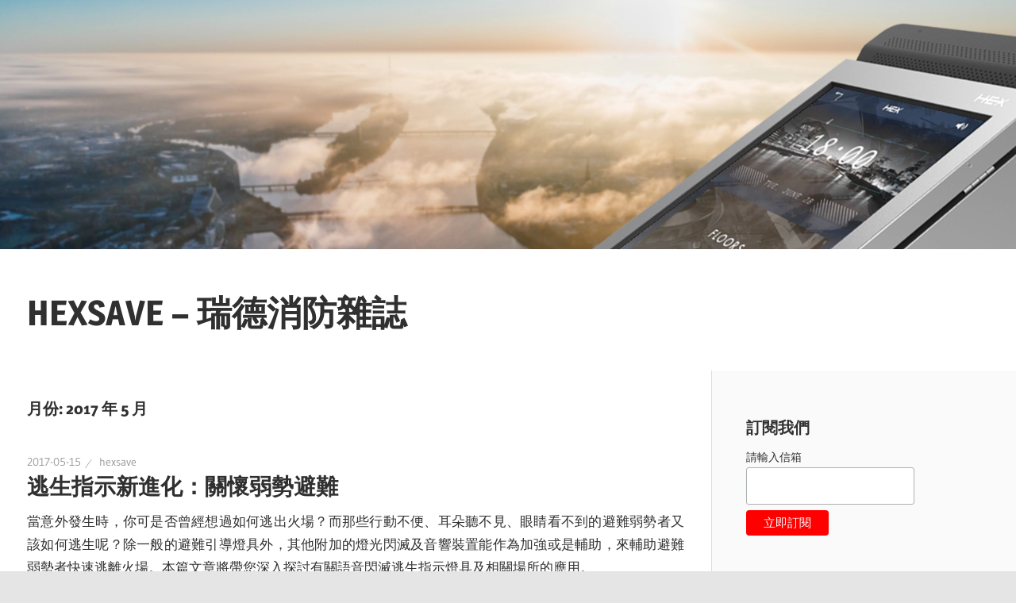

--- FILE ---
content_type: text/html; charset=UTF-8
request_url: https://blog.hexsave.com/2017/05/
body_size: 12186
content:
<!DOCTYPE html>
<html lang="zh-TW">

<head>
<meta charset="UTF-8">
<meta name="viewport" content="width=device-width, initial-scale=1">
<link rel="profile" href="http://gmpg.org/xfn/11">
<link rel="pingback" href="https://blog.hexsave.com/xmlrpc.php">

<title>2017 年 5 月 &#8211; HEXSAVE &#8211; 瑞德消防雜誌</title>
<link rel='dns-prefetch' href='//s.w.org' />
<link rel="alternate" type="application/rss+xml" title="訂閱《HEXSAVE - 瑞德消防雜誌》&raquo; 資訊提供" href="https://blog.hexsave.com/feed/" />
<link rel="alternate" type="application/rss+xml" title="訂閱《HEXSAVE - 瑞德消防雜誌》&raquo; 留言的資訊提供" href="https://blog.hexsave.com/comments/feed/" />
		<script type="text/javascript">
			window._wpemojiSettings = {"baseUrl":"https:\/\/s.w.org\/images\/core\/emoji\/11\/72x72\/","ext":".png","svgUrl":"https:\/\/s.w.org\/images\/core\/emoji\/11\/svg\/","svgExt":".svg","source":{"concatemoji":"https:\/\/blog.hexsave.com\/wp-includes\/js\/wp-emoji-release.min.js?ver=5.0.14"}};
			!function(e,a,t){var n,r,o,i=a.createElement("canvas"),p=i.getContext&&i.getContext("2d");function s(e,t){var a=String.fromCharCode;p.clearRect(0,0,i.width,i.height),p.fillText(a.apply(this,e),0,0);e=i.toDataURL();return p.clearRect(0,0,i.width,i.height),p.fillText(a.apply(this,t),0,0),e===i.toDataURL()}function c(e){var t=a.createElement("script");t.src=e,t.defer=t.type="text/javascript",a.getElementsByTagName("head")[0].appendChild(t)}for(o=Array("flag","emoji"),t.supports={everything:!0,everythingExceptFlag:!0},r=0;r<o.length;r++)t.supports[o[r]]=function(e){if(!p||!p.fillText)return!1;switch(p.textBaseline="top",p.font="600 32px Arial",e){case"flag":return s([55356,56826,55356,56819],[55356,56826,8203,55356,56819])?!1:!s([55356,57332,56128,56423,56128,56418,56128,56421,56128,56430,56128,56423,56128,56447],[55356,57332,8203,56128,56423,8203,56128,56418,8203,56128,56421,8203,56128,56430,8203,56128,56423,8203,56128,56447]);case"emoji":return!s([55358,56760,9792,65039],[55358,56760,8203,9792,65039])}return!1}(o[r]),t.supports.everything=t.supports.everything&&t.supports[o[r]],"flag"!==o[r]&&(t.supports.everythingExceptFlag=t.supports.everythingExceptFlag&&t.supports[o[r]]);t.supports.everythingExceptFlag=t.supports.everythingExceptFlag&&!t.supports.flag,t.DOMReady=!1,t.readyCallback=function(){t.DOMReady=!0},t.supports.everything||(n=function(){t.readyCallback()},a.addEventListener?(a.addEventListener("DOMContentLoaded",n,!1),e.addEventListener("load",n,!1)):(e.attachEvent("onload",n),a.attachEvent("onreadystatechange",function(){"complete"===a.readyState&&t.readyCallback()})),(n=t.source||{}).concatemoji?c(n.concatemoji):n.wpemoji&&n.twemoji&&(c(n.twemoji),c(n.wpemoji)))}(window,document,window._wpemojiSettings);
		</script>
		<style type="text/css">
img.wp-smiley,
img.emoji {
	display: inline !important;
	border: none !important;
	box-shadow: none !important;
	height: 1em !important;
	width: 1em !important;
	margin: 0 .07em !important;
	vertical-align: -0.1em !important;
	background: none !important;
	padding: 0 !important;
}
</style>
<link rel='stylesheet' id='wellington-custom-fonts-css'  href='https://blog.hexsave.com/wp-content/themes/wellington/assets/css/custom-fonts.css?ver=20180413' type='text/css' media='all' />
<link rel='stylesheet' id='wp-block-library-css'  href='https://blog.hexsave.com/wp-includes/css/dist/block-library/style.min.css?ver=5.0.14' type='text/css' media='all' />
<link rel='stylesheet' id='contact-form-7-css'  href='https://blog.hexsave.com/wp-content/plugins/contact-form-7/includes/css/styles.css?ver=5.1.1' type='text/css' media='all' />
<link rel='stylesheet' id='wordpress-file-upload-style-css'  href='https://blog.hexsave.com/wp-content/plugins/wp-file-upload/css/wordpress_file_upload_style.css?ver=5.0.14' type='text/css' media='all' />
<link rel='stylesheet' id='wordpress-file-upload-style-safe-css'  href='https://blog.hexsave.com/wp-content/plugins/wp-file-upload/css/wordpress_file_upload_style_safe.css?ver=5.0.14' type='text/css' media='all' />
<link rel='stylesheet' id='wordpress-file-upload-adminbar-style-css'  href='https://blog.hexsave.com/wp-content/plugins/wp-file-upload/css/wordpress_file_upload_adminbarstyle.css?ver=5.0.14' type='text/css' media='all' />
<link rel='stylesheet' id='jquery-ui-css-css'  href='https://blog.hexsave.com/wp-content/plugins/wp-file-upload/vendor/jquery/jquery-ui.min.css?ver=5.0.14' type='text/css' media='all' />
<link rel='stylesheet' id='jquery-ui-timepicker-addon-css-css'  href='https://blog.hexsave.com/wp-content/plugins/wp-file-upload/vendor/jquery/jquery-ui-timepicker-addon.min.css?ver=5.0.14' type='text/css' media='all' />
<link rel='stylesheet' id='wellington-stylesheet-css'  href='https://blog.hexsave.com/wp-content/themes/wellington/style.css?ver=1.5.1' type='text/css' media='all' />
<style id='wellington-stylesheet-inline-css' type='text/css'>
.site-description { position: absolute; clip: rect(1px, 1px, 1px, 1px); width: 1px; height: 1px; overflow: hidden; }
</style>
<link rel='stylesheet' id='genericons-css'  href='https://blog.hexsave.com/wp-content/themes/wellington/assets/genericons/genericons.css?ver=3.4.1' type='text/css' media='all' />
<link rel='stylesheet' id='mc4wp-form-themes-css'  href='https://blog.hexsave.com/wp-content/plugins/mailchimp-for-wp/assets/css/form-themes.min.css?ver=4.3.3' type='text/css' media='all' />
<link rel='stylesheet' id='addtoany-css'  href='https://blog.hexsave.com/wp-content/plugins/add-to-any/addtoany.min.css?ver=1.15' type='text/css' media='all' />
<link rel='stylesheet' id='ecae-frontend-css'  href='https://blog.hexsave.com/wp-content/plugins/easy-custom-auto-excerpt/assets/style-frontend.css?ver=2.4.10' type='text/css' media='all' />
<link rel='stylesheet' id='ecae-buttonskin-none-css'  href='https://blog.hexsave.com/wp-content/plugins/easy-custom-auto-excerpt/buttons/ecae-buttonskin-none.css?ver=2.4.10' type='text/css' media='all' />
<script type='text/javascript' src='https://blog.hexsave.com/wp-includes/js/jquery/jquery.js?ver=1.12.4'></script>
<script type='text/javascript' src='https://blog.hexsave.com/wp-includes/js/jquery/jquery-migrate.min.js?ver=1.4.1'></script>
<script type='text/javascript' src='https://blog.hexsave.com/wp-content/plugins/add-to-any/addtoany.min.js?ver=1.1'></script>
<!--[if lt IE 8]>
<script type='text/javascript' src='https://blog.hexsave.com/wp-includes/js/json2.min.js?ver=2015-05-03'></script>
<![endif]-->
<script type='text/javascript' src='https://blog.hexsave.com/wp-content/plugins/wp-file-upload/js/wordpress_file_upload_functions.js?ver=5.0.14'></script>
<script type='text/javascript' src='https://blog.hexsave.com/wp-includes/js/jquery/ui/core.min.js?ver=1.11.4'></script>
<script type='text/javascript' src='https://blog.hexsave.com/wp-includes/js/jquery/ui/datepicker.min.js?ver=1.11.4'></script>
<script type='text/javascript'>
jQuery(document).ready(function(jQuery){jQuery.datepicker.setDefaults({"closeText":"\u95dc\u9589","currentText":"\u4eca\u5929","monthNames":["1 \u6708","2 \u6708","3 \u6708","4 \u6708","5 \u6708","6 \u6708","7 \u6708","8 \u6708","9 \u6708","10 \u6708","11 \u6708","12 \u6708"],"monthNamesShort":["1 \u6708","2 \u6708","3 \u6708","4 \u6708","5 \u6708","6 \u6708","7 \u6708","8 \u6708","9 \u6708","10 \u6708","11 \u6708","12 \u6708"],"nextText":"\u4e0b\u4e00\u6b65","prevText":"\u4e0a\u4e00\u6b65","dayNames":["\u661f\u671f\u65e5","\u661f\u671f\u4e00","\u661f\u671f\u4e8c","\u661f\u671f\u4e09","\u661f\u671f\u56db","\u661f\u671f\u4e94","\u661f\u671f\u516d"],"dayNamesShort":["\u9031\u65e5","\u9031\u4e00","\u9031\u4e8c","\u9031\u4e09","\u9031\u56db","\u9031\u4e94","\u9031\u516d"],"dayNamesMin":["\u65e5","\u4e00","\u4e8c","\u4e09","\u56db","\u4e94","\u516d"],"dateFormat":"yy-mm-dd","firstDay":1,"isRTL":false});});
</script>
<script type='text/javascript' src='https://blog.hexsave.com/wp-content/plugins/wp-file-upload/vendor/jquery/jquery-ui-timepicker-addon.min.js?ver=5.0.14'></script>
<!--[if lt IE 9]>
<script type='text/javascript' src='https://blog.hexsave.com/wp-content/themes/wellington/assets/js/html5shiv.min.js?ver=3.7.3'></script>
<![endif]-->
<script type='text/javascript'>
/* <![CDATA[ */
var wellington_menu_title = "Navigation";
/* ]]> */
</script>
<script type='text/javascript' src='https://blog.hexsave.com/wp-content/themes/wellington/assets/js/navigation.js?ver=20160719'></script>
<link rel='https://api.w.org/' href='https://blog.hexsave.com/wp-json/' />
<link rel="EditURI" type="application/rsd+xml" title="RSD" href="https://blog.hexsave.com/xmlrpc.php?rsd" />
<link rel="wlwmanifest" type="application/wlwmanifest+xml" href="https://blog.hexsave.com/wp-includes/wlwmanifest.xml" /> 
<meta name="generator" content="WordPress 5.0.14" />

<script data-cfasync="false">
window.a2a_config=window.a2a_config||{};a2a_config.callbacks=[];a2a_config.overlays=[];a2a_config.templates={};a2a_localize = {
	Share: "Share",
	Save: "Save",
	Subscribe: "Subscribe",
	Email: "Email",
	Bookmark: "Bookmark",
	ShowAll: "Show all",
	ShowLess: "Show less",
	FindServices: "Find service(s)",
	FindAnyServiceToAddTo: "Instantly find any service to add to",
	PoweredBy: "Powered by",
	ShareViaEmail: "Share via email",
	SubscribeViaEmail: "Subscribe via email",
	BookmarkInYourBrowser: "Bookmark in your browser",
	BookmarkInstructions: "Press Ctrl+D or \u2318+D to bookmark this page",
	AddToYourFavorites: "Add to your favorites",
	SendFromWebOrProgram: "Send from any email address or email program",
	EmailProgram: "Email program",
	More: "More&#8230;",
	ThanksForSharing: "Thanks for sharing!",
	ThanksForFollowing: "Thanks for following!"
};

(function(d,s,a,b){a=d.createElement(s);b=d.getElementsByTagName(s)[0];a.async=1;a.src="https://static.addtoany.com/menu/page.js";b.parentNode.insertBefore(a,b);})(document,"script");
</script>
		<style type="text/css">.recentcomments a{display:inline !important;padding:0 !important;margin:0 !important;}</style>
		<link rel="icon" href="https://blog.hexsave.com/wp-content/uploads/2019/02/cropped-favicon-96x96-32x32.png" sizes="32x32" />
<link rel="icon" href="https://blog.hexsave.com/wp-content/uploads/2019/02/cropped-favicon-96x96-192x192.png" sizes="192x192" />
<link rel="apple-touch-icon-precomposed" href="https://blog.hexsave.com/wp-content/uploads/2019/02/cropped-favicon-96x96-180x180.png" />
<meta name="msapplication-TileImage" content="https://blog.hexsave.com/wp-content/uploads/2019/02/cropped-favicon-96x96-270x270.png" />
		<style type="text/css" id="wp-custom-css">
			#main-navigation{
    display: none;
}

.site {
	margin: 0;
	max-width: none;
}

#masthead video {
	width: 100%;
}

body {
	padding: 0;
}

.sent p {
	display: none;
}

.invalid p{
	display: none!important;
}

.widget_pages {
	display: none;
}

.nav-top {
	display: block;
	height: 52px;
	background-color: black;
}

.wp-subscribe-wrap {
	background: #004b97!important;
}

.wp-subscribe-wrap input.email-field, .wp-subscribe-wrap input.name-field {
	background: white!important;
	color: black!important;
}

.wp-subscribe-wrap input.submit {
	color: black!important;
}		</style>
	</head>

<body class="archive date post-layout-one-column">
	<div id="header-top" class="header-bar-wrap"></div>

	<div id="page" class="hfeed site">

		<a class="skip-link screen-reader-text" href="#content">Skip to content</a>

		<header id="masthead" class="site-header clearfix video-background" role="banner">
			<video autoplay loop>
 				<source id="index_001" src="https://blog.hexsave.com/wp-content/uploads/2019/01/index_001.mp4" type="video/mp4">
 				<source id="index_002" src="https://blog.hexsave.com/wp-content/uploads/2019/01/index_002.mp4" type="video/mp4">
 				<source id="index_003" src="https://blog.hexsave.com/wp-content/uploads/2019/01/index_003.mp4" type="video/mp4">
 				<source id="index_004" src="https://blog.hexsave.com/wp-content/uploads/2019/01/index_004.mp4" type="video/mp4">
 				<source id="index_005" src="https://blog.hexsave.com/wp-content/uploads/2019/01/index_005.mp4" type="video/mp4">
 				<source id="index_006" src="https://blog.hexsave.com/wp-content/uploads/2019/01/index_006.mp4" type="video/mp4">
				Your browser does not support the video tag.
			</video>


			<div class="header-main container clearfix">

				<div id="logo" class="site-branding clearfix">

										
			<p class="site-title"><a href="https://blog.hexsave.com/" rel="home">HEXSAVE &#8211; 瑞德消防雜誌</a></p>

							
				</div><!-- .site-branding -->

				<div class="header-widgets clearfix">

					
				</div><!-- .header-widgets -->

			</div><!-- .header-main -->

			<div id="main-navigation-wrap" class="primary-navigation-wrap">

				
				<nav id="main-navigation" class="primary-navigation navigation container clearfix" role="navigation">
					<ul id="menu-main-navigation" class="main-navigation-menu menu"><li class="page_item page-item-717"><a href="https://blog.hexsave.com/clients/">Client Portal</a></li>
<li class="page_item page-item-294 page_item_has_children"><a href="https://blog.hexsave.com/en-form/">en_form</a>
<ul class='children'>
	<li class="page_item page-item-543"><a href="https://blog.hexsave.com/en-form/en_formcontact-uscontact-us/">[en_form][contact-us] contact us</a></li>
	<li class="page_item page-item-545"><a href="https://blog.hexsave.com/en-form/en_formindex-e-brochure/">[en_form][index] e-brochure</a></li>
	<li class="page_item page-item-548"><a href="https://blog.hexsave.com/en-form/en_formindex-journal/">[en_form][index] Journal</a></li>
	<li class="page_item page-item-532"><a href="https://blog.hexsave.com/en-form/en_formnewsletter-newsletter/">[en_form][newsletter] newsletter</a></li>
	<li class="page_item page-item-883"><a href="https://blog.hexsave.com/en-form/en_formv2-0book-visit-%e9%a0%90%e7%b4%84%e5%8f%83%e8%a7%80/">[en_form][v2.0][book-visit] 預約參觀</a></li>
	<li class="page_item page-item-852"><a href="https://blog.hexsave.com/en-form/en_form_v2-0class-case-class-case/">[en_form][v2.0][class-case] 經典案例聯絡欄</a></li>
	<li class="page_item page-item-856"><a href="https://blog.hexsave.com/en-form/en_form_v2-0contact-contact/">[en_form][v2.0][contact] 聯絡我們</a></li>
	<li class="page_item page-item-858"><a href="https://blog.hexsave.com/en-form/en_form_v2-0download-doc-e-brochure/">[en_form][v2.0][download-doc] 動態導引系統電子型錄</a></li>
	<li class="page_item page-item-874"><a href="https://blog.hexsave.com/en-form/en_formv2-0class-case-%e9%80%83%e7%94%9f%e9%81%bf%e9%9b%a3%e7%b3%bb%e7%b5%b1%e5%8a%9f%e8%83%bd%e9%a9%97%e8%ad%89%e6%9c%9f%e5%88%8a/">[en_form][v2.0][download-doc] 逃生避難系統功能驗證期刊</a></li>
	<li class="page_item page-item-872"><a href="https://blog.hexsave.com/en-form/en_formv2-0download-doc%e6%99%ba%e6%85%a7%e5%bb%ba%e7%af%89%e8%a6%8f%e5%8a%83%e8%a8%ad%e8%a8%88%e6%8a%80%e8%a1%93%e5%bd%99%e7%b7%a8/">[en_form][v2.0][download-doc]智慧建築規劃設計技術彙編</a></li>
	<li class="page_item page-item-877"><a href="https://blog.hexsave.com/en-form/en_formv2-0model1-m1%e8%81%af%e7%b5%a1%e6%ac%84/">[en_form][v2.0][model1] M1聯絡欄</a></li>
	<li class="page_item page-item-879"><a href="https://blog.hexsave.com/en-form/en_formv2-0model2-m2%e8%81%af%e7%b5%a1%e6%ac%84/">[en_form][v2.0][model2] M2聯絡欄</a></li>
	<li class="page_item page-item-881"><a href="https://blog.hexsave.com/en-form/en_formv2-0model3-m3%e8%81%af%e7%b5%a1%e6%ac%84/">[en_form][v2.0][model3] M3聯絡欄</a></li>
	<li class="page_item page-item-844"><a href="https://blog.hexsave.com/en-form/en_formquotation-quotation/">[en_form][v2.0][quotation] 取得報價</a></li>
</ul>
</li>
<li class="page_item page-item-719"><a href="https://blog.hexsave.com/erp-subscription/">ERP Subscription</a></li>
<li class="page_item page-item-465 page_item_has_children"><a href="https://blog.hexsave.com/landingpage/">landingpage_form</a>
<ul class='children'>
	<li class="page_item page-item-467"><a href="https://blog.hexsave.com/landingpage/page-smart-city-exhibition-2019/">[page][form][landingpage]2019 智慧城市展</a></li>
	<li class="page_item page-item-603"><a href="https://blog.hexsave.com/landingpage/pageformlandingpage2019-%e6%99%ba%e6%85%a7%e5%9f%8e%e5%b8%82%e5%b1%95-mobile/">[page][form][landingpage]2019 智慧城市展-mobile</a></li>
</ul>
</li>
<li class="page_item page-item-296 page_item_has_children"><a href="https://blog.hexsave.com/zh-form/">zh_form</a>
<ul class='children'>
	<li class="page_item page-item-521"><a href="https://blog.hexsave.com/zh-form/zh_formbook-visit-%e9%a0%90%e7%b4%84%e5%8f%83%e8%a7%80/">[zh_form][book-visit] 預約參觀</a></li>
	<li class="page_item page-item-563"><a href="https://blog.hexsave.com/zh-form/zh_formclass_case-%e7%b6%93%e5%85%b8%e6%a1%88%e4%be%8b%e8%81%af%e7%b5%a1%e6%ac%84/">[zh_form][class_case] 經典案例聯絡欄</a></li>
	<li class="page_item page-item-500"><a href="https://blog.hexsave.com/zh-form/zh_formcontact-%e8%81%af%e7%b5%a1%e6%88%91%e5%80%91/">[zh_form][contact] 聯絡我們</a></li>
	<li class="page_item page-item-494"><a href="https://blog.hexsave.com/zh-form/zh_formdownload-doc-%e3%80%8c%e9%80%83%e7%94%9f%e9%81%bf%e9%9b%a3%e7%b3%bb%e7%b5%b1%e5%8a%9f%e8%83%bd%e9%a9%97%e8%ad%89%e3%80%8d%e6%9c%9f%e5%88%8a/">[zh_form][download-doc] 「逃生避難系統功能驗證」期刊</a></li>
	<li class="page_item page-item-490"><a href="https://blog.hexsave.com/zh-form/zh_formdownload-doc-%e5%8b%95%e6%85%8b%e5%b0%8e%e5%bc%95%e7%b3%bb%e7%b5%b1%e9%9b%bb%e5%ad%90%e5%9e%8b%e9%8c%84/">[zh_form][download-doc] 動態導引系統電子型錄</a></li>
	<li class="page_item page-item-497"><a href="https://blog.hexsave.com/zh-form/zh_formdownload-doc-%e6%99%ba%e6%85%a7%e5%bb%ba%e7%af%89%e8%a6%8f%e5%8a%83%e8%a8%ad%e8%a8%88%e6%8a%80%e8%a1%93%e5%bd%99%e7%b7%a8/">[zh_form][download-doc] 智慧建築規劃設計技術彙編</a></li>
	<li class="page_item page-item-608"><a href="https://blog.hexsave.com/zh-form/zh_formindexlanding-2019%e6%99%ba%e6%85%a7%e5%9f%8e%e5%b8%82%e5%b1%95/">[zh_form][index][landing][pc &#038; pad] 2019智慧城市展</a></li>
	<li class="page_item page-item-506"><a href="https://blog.hexsave.com/zh-form/zh_formmodel1-m1%e8%81%af%e7%b5%a1%e6%ac%84/">[zh_form][model1] M1聯絡欄</a></li>
	<li class="page_item page-item-510"><a href="https://blog.hexsave.com/zh-form/zh_formmodel1-m1%e8%81%af%e7%b5%a1%e6%ac%84-2/">[zh_form][model1] M2聯絡欄</a></li>
	<li class="page_item page-item-513"><a href="https://blog.hexsave.com/zh-form/zh_formmodel1-m3%e8%81%af%e7%b5%a1%e6%ac%84/">[zh_form][model1] M3聯絡欄</a></li>
	<li class="page_item page-item-516"><a href="https://blog.hexsave.com/zh-form/zh_formquotation-%e5%8f%96%e5%be%97%e5%a0%b1%e5%83%b9/">[zh_form][quotation] 取得報價</a></li>
</ul>
</li>
</ul>				</nav><!-- #main-navigation -->

			</div>

		</header><!-- #masthead -->

		
		
		
		<div id="content" class="site-content container clearfix">

	<section id="primary" class="content-archive content-area">
		<main id="main" class="site-main" role="main">

		
			<header class="page-header">

				<h1 class="archive-title">月份: 2017 年 5 月</h1>				
			</header><!-- .page-header -->

			<div id="post-wrapper" class="post-wrapper clearfix">

				
<div class="post-column clearfix">

	<article id="post-218" class="post-218 post type-post status-publish format-standard hentry category-uncategorized">

		
		<header class="entry-header">

			<div class="entry-meta"><span class="meta-date"><a href="https://blog.hexsave.com/%e9%80%83%e7%94%9f%e6%8c%87%e7%a4%ba%e6%96%b0%e9%80%b2%e5%8c%96%e9%97%9c%e6%87%b7%e5%bc%b1%e5%8b%a2%e9%81%bf%e9%9b%a3/" title="22:18:26" rel="bookmark"><time class="entry-date published updated" datetime="2017-05-15T22:18:26+00:00">2017-05-15</time></a></span><span class="meta-author"> <span class="author vcard"><a class="url fn n" href="https://blog.hexsave.com/author/hexsave/" title="View all posts by hexsave" rel="author">hexsave</a></span></span></div>
			<h2 class="entry-title"><a href="https://blog.hexsave.com/%e9%80%83%e7%94%9f%e6%8c%87%e7%a4%ba%e6%96%b0%e9%80%b2%e5%8c%96%e9%97%9c%e6%87%b7%e5%bc%b1%e5%8b%a2%e9%81%bf%e9%9b%a3/" rel="bookmark">逃生指示新進化：關懷弱勢避難</a></h2>
		</header><!-- .entry-header -->

		<div class="entry-content entry-excerpt clearfix">
			<!-- Begin :: Generated by Easy Custom Auto Excerpt --><div class="ecae" style="text-align: left"><p style="text-align: justify;">當意外發生時，你可是否曾經想過如何逃出火場？而那些行動不便、耳朵聽不見、眼睛看不到的避難弱勢者又該如何逃生呢？除一般<span style="background-color: transparent;">的避難引導燈具外，其他附加的燈光閃滅及音響裝置能作為加強或是輔助，來輔助避難弱勢者快速逃離火場。本篇文章將帶您深入探討有關語音閃滅逃生指示燈具及相關場所的應用。</span><span style="background-color: transparent;">&nbsp; &nbsp;</span><span class="ecae-button ecae-buttonskin-none" style="text-align:left" >  <a class="ecae-link" href="https://blog.hexsave.com/%e9%80%83%e7%94%9f%e6%8c%87%e7%a4%ba%e6%96%b0%e9%80%b2%e5%8c%96%e9%97%9c%e6%87%b7%e5%bc%b1%e5%8b%a2%e9%81%bf%e9%9b%a3/"><span>閱讀更多...</span></a></span></p></div><!-- End :: Generated by Easy Custom Auto Excerpt --><div class="addtoany_share_save_container addtoany_content addtoany_content_bottom"><div class="a2a_kit a2a_kit_size_32 addtoany_list" data-a2a-url="https://blog.hexsave.com/%e9%80%83%e7%94%9f%e6%8c%87%e7%a4%ba%e6%96%b0%e9%80%b2%e5%8c%96%e9%97%9c%e6%87%b7%e5%bc%b1%e5%8b%a2%e9%81%bf%e9%9b%a3/" data-a2a-title="逃生指示新進化：關懷弱勢避難"><a class="a2a_button_facebook" href="https://www.addtoany.com/add_to/facebook?linkurl=https%3A%2F%2Fblog.hexsave.com%2F%25e9%2580%2583%25e7%2594%259f%25e6%258c%2587%25e7%25a4%25ba%25e6%2596%25b0%25e9%2580%25b2%25e5%258c%2596%25e9%2597%259c%25e6%2587%25b7%25e5%25bc%25b1%25e5%258b%25a2%25e9%2581%25bf%25e9%259b%25a3%2F&amp;linkname=%E9%80%83%E7%94%9F%E6%8C%87%E7%A4%BA%E6%96%B0%E9%80%B2%E5%8C%96%EF%BC%9A%E9%97%9C%E6%87%B7%E5%BC%B1%E5%8B%A2%E9%81%BF%E9%9B%A3" title="Facebook" rel="nofollow noopener" target="_blank"></a><a class="a2a_button_twitter" href="https://www.addtoany.com/add_to/twitter?linkurl=https%3A%2F%2Fblog.hexsave.com%2F%25e9%2580%2583%25e7%2594%259f%25e6%258c%2587%25e7%25a4%25ba%25e6%2596%25b0%25e9%2580%25b2%25e5%258c%2596%25e9%2597%259c%25e6%2587%25b7%25e5%25bc%25b1%25e5%258b%25a2%25e9%2581%25bf%25e9%259b%25a3%2F&amp;linkname=%E9%80%83%E7%94%9F%E6%8C%87%E7%A4%BA%E6%96%B0%E9%80%B2%E5%8C%96%EF%BC%9A%E9%97%9C%E6%87%B7%E5%BC%B1%E5%8B%A2%E9%81%BF%E9%9B%A3" title="Twitter" rel="nofollow noopener" target="_blank"></a><a class="a2a_button_google_plus" href="https://www.addtoany.com/add_to/google_plus?linkurl=https%3A%2F%2Fblog.hexsave.com%2F%25e9%2580%2583%25e7%2594%259f%25e6%258c%2587%25e7%25a4%25ba%25e6%2596%25b0%25e9%2580%25b2%25e5%258c%2596%25e9%2597%259c%25e6%2587%25b7%25e5%25bc%25b1%25e5%258b%25a2%25e9%2581%25bf%25e9%259b%25a3%2F&amp;linkname=%E9%80%83%E7%94%9F%E6%8C%87%E7%A4%BA%E6%96%B0%E9%80%B2%E5%8C%96%EF%BC%9A%E9%97%9C%E6%87%B7%E5%BC%B1%E5%8B%A2%E9%81%BF%E9%9B%A3" title="Google+" rel="nofollow noopener" target="_blank"></a><a class="a2a_dd addtoany_share_save addtoany_share" href="https://www.addtoany.com/share"></a></div></div>			
			<a href="https://blog.hexsave.com/%e9%80%83%e7%94%9f%e6%8c%87%e7%a4%ba%e6%96%b0%e9%80%b2%e5%8c%96%e9%97%9c%e6%87%b7%e5%bc%b1%e5%8b%a2%e9%81%bf%e9%9b%a3/" class="more-link">Continue reading</a>

				</div><!-- .entry-content -->

	</article>

</div>

<div class="post-column clearfix">

	<article id="post-220" class="post-220 post type-post status-publish format-standard hentry category-uncategorized">

		
		<header class="entry-header">

			<div class="entry-meta"><span class="meta-date"><a href="https://blog.hexsave.com/%e6%99%ba%e8%83%bd%e7%96%8f%e6%95%a3%e7%99%bc%e5%b1%95%e8%b6%a8%e5%8b%a2%e4%b8%80%e5%be%9e%e4%b8%ad%e5%9c%8b%e6%b6%88%e9%98%b2%e6%b3%95%e8%a6%8f%e8%ab%87%e8%b5%b7/" title="22:18:26" rel="bookmark"><time class="entry-date published updated" datetime="2017-05-10T22:18:26+00:00">2017-05-10</time></a></span><span class="meta-author"> <span class="author vcard"><a class="url fn n" href="https://blog.hexsave.com/author/hexsave/" title="View all posts by hexsave" rel="author">hexsave</a></span></span></div>
			<h2 class="entry-title"><a href="https://blog.hexsave.com/%e6%99%ba%e8%83%bd%e7%96%8f%e6%95%a3%e7%99%bc%e5%b1%95%e8%b6%a8%e5%8b%a2%e4%b8%80%e5%be%9e%e4%b8%ad%e5%9c%8b%e6%b6%88%e9%98%b2%e6%b3%95%e8%a6%8f%e8%ab%87%e8%b5%b7/" rel="bookmark">智能疏散發展趨勢(一)：從中國消防法規談起</a></h2>
		</header><!-- .entry-header -->

		<div class="entry-content entry-excerpt clearfix">
			<!-- Begin :: Generated by Easy Custom Auto Excerpt --><div class="ecae" style="text-align: left"><p style="text-align: justify;">   逃生指示燈是現代建築中重要的緊急避難指引設備，幫助人們在危急狀況下找尋最近出口，快速完成疏散工作。過去傳統的逃生指示燈，因無法判別確知出口方向是否安全，將可能引導群眾前往危險區域，延誤黃金逃生時間。<span class="ecae-button ecae-buttonskin-none" style="text-align:left" >  <a class="ecae-link" href="https://blog.hexsave.com/%e6%99%ba%e8%83%bd%e7%96%8f%e6%95%a3%e7%99%bc%e5%b1%95%e8%b6%a8%e5%8b%a2%e4%b8%80%e5%be%9e%e4%b8%ad%e5%9c%8b%e6%b6%88%e9%98%b2%e6%b3%95%e8%a6%8f%e8%ab%87%e8%b5%b7/"><span>閱讀更多...</span></a></span></p></div><!-- End :: Generated by Easy Custom Auto Excerpt --><div class="addtoany_share_save_container addtoany_content addtoany_content_bottom"><div class="a2a_kit a2a_kit_size_32 addtoany_list" data-a2a-url="https://blog.hexsave.com/%e6%99%ba%e8%83%bd%e7%96%8f%e6%95%a3%e7%99%bc%e5%b1%95%e8%b6%a8%e5%8b%a2%e4%b8%80%e5%be%9e%e4%b8%ad%e5%9c%8b%e6%b6%88%e9%98%b2%e6%b3%95%e8%a6%8f%e8%ab%87%e8%b5%b7/" data-a2a-title="智能疏散發展趨勢(一)：從中國消防法規談起"><a class="a2a_button_facebook" href="https://www.addtoany.com/add_to/facebook?linkurl=https%3A%2F%2Fblog.hexsave.com%2F%25e6%2599%25ba%25e8%2583%25bd%25e7%2596%258f%25e6%2595%25a3%25e7%2599%25bc%25e5%25b1%2595%25e8%25b6%25a8%25e5%258b%25a2%25e4%25b8%2580%25e5%25be%259e%25e4%25b8%25ad%25e5%259c%258b%25e6%25b6%2588%25e9%2598%25b2%25e6%25b3%2595%25e8%25a6%258f%25e8%25ab%2587%25e8%25b5%25b7%2F&amp;linkname=%E6%99%BA%E8%83%BD%E7%96%8F%E6%95%A3%E7%99%BC%E5%B1%95%E8%B6%A8%E5%8B%A2%28%E4%B8%80%29%EF%BC%9A%E5%BE%9E%E4%B8%AD%E5%9C%8B%E6%B6%88%E9%98%B2%E6%B3%95%E8%A6%8F%E8%AB%87%E8%B5%B7" title="Facebook" rel="nofollow noopener" target="_blank"></a><a class="a2a_button_twitter" href="https://www.addtoany.com/add_to/twitter?linkurl=https%3A%2F%2Fblog.hexsave.com%2F%25e6%2599%25ba%25e8%2583%25bd%25e7%2596%258f%25e6%2595%25a3%25e7%2599%25bc%25e5%25b1%2595%25e8%25b6%25a8%25e5%258b%25a2%25e4%25b8%2580%25e5%25be%259e%25e4%25b8%25ad%25e5%259c%258b%25e6%25b6%2588%25e9%2598%25b2%25e6%25b3%2595%25e8%25a6%258f%25e8%25ab%2587%25e8%25b5%25b7%2F&amp;linkname=%E6%99%BA%E8%83%BD%E7%96%8F%E6%95%A3%E7%99%BC%E5%B1%95%E8%B6%A8%E5%8B%A2%28%E4%B8%80%29%EF%BC%9A%E5%BE%9E%E4%B8%AD%E5%9C%8B%E6%B6%88%E9%98%B2%E6%B3%95%E8%A6%8F%E8%AB%87%E8%B5%B7" title="Twitter" rel="nofollow noopener" target="_blank"></a><a class="a2a_button_google_plus" href="https://www.addtoany.com/add_to/google_plus?linkurl=https%3A%2F%2Fblog.hexsave.com%2F%25e6%2599%25ba%25e8%2583%25bd%25e7%2596%258f%25e6%2595%25a3%25e7%2599%25bc%25e5%25b1%2595%25e8%25b6%25a8%25e5%258b%25a2%25e4%25b8%2580%25e5%25be%259e%25e4%25b8%25ad%25e5%259c%258b%25e6%25b6%2588%25e9%2598%25b2%25e6%25b3%2595%25e8%25a6%258f%25e8%25ab%2587%25e8%25b5%25b7%2F&amp;linkname=%E6%99%BA%E8%83%BD%E7%96%8F%E6%95%A3%E7%99%BC%E5%B1%95%E8%B6%A8%E5%8B%A2%28%E4%B8%80%29%EF%BC%9A%E5%BE%9E%E4%B8%AD%E5%9C%8B%E6%B6%88%E9%98%B2%E6%B3%95%E8%A6%8F%E8%AB%87%E8%B5%B7" title="Google+" rel="nofollow noopener" target="_blank"></a><a class="a2a_dd addtoany_share_save addtoany_share" href="https://www.addtoany.com/share"></a></div></div>			
			<a href="https://blog.hexsave.com/%e6%99%ba%e8%83%bd%e7%96%8f%e6%95%a3%e7%99%bc%e5%b1%95%e8%b6%a8%e5%8b%a2%e4%b8%80%e5%be%9e%e4%b8%ad%e5%9c%8b%e6%b6%88%e9%98%b2%e6%b3%95%e8%a6%8f%e8%ab%87%e8%b5%b7/" class="more-link">Continue reading</a>

				</div><!-- .entry-content -->

	</article>

</div>

			</div>

			
		
		</main><!-- #main -->
	</section><!-- #primary -->

	
	<section id="secondary" class="sidebar widget-area clearfix" role="complementary">

		<aside id="custom_html-3" class="widget_text widget widget_custom_html clearfix"><div class="textwidget custom-html-widget"><!-- Begin Mailchimp Signup Form -->
<link href="//cdn-images.mailchimp.com/embedcode/classic-10_7.css" rel="stylesheet" type="text/css">
<style type="text/css">
	#mc_embed_signup{clear:left; font:14px Helvetica,Arial,sans-serif; }
	#mc_embed_signup .button {
		background-color: red;
	}	
	
	#mc_embed_signup form {
		width: 230px;
	}
	
	#mc_embed_signup .mc-field-group input {
		width: 80vw;
	}
	
	/* Add your own Mailchimp form style overrides in your site stylesheet or in this style block.
	   We recommend moving this block and the preceding CSS link to the HEAD of your HTML file. */
</style>
<div id="mc_embed_signup">
<form action="https://hexsave.us20.list-manage.com/subscribe/post?u=83f40cb7d9149c7718a05d4a5&amp;id=6310fd5fa2" method="post" id="mc-embedded-subscribe-form" name="mc-embedded-subscribe-form" class="validate" target="_blank" novalidate>
    <div id="mc_embed_signup_scroll">
	<h2>訂閱我們</h2>
<div class="mc-field-group">
	<label for="mce-EMAIL">請輸入信箱 </label>
	<input type="email" value="" name="EMAIL" class="required email" id="mce-EMAIL">
</div>
	<div id="mce-responses" class="clear">
		<div class="response" id="mce-error-response" style="display:none"></div>
		<div class="response" id="mce-success-response" style="display:none"></div>
	</div>    <!-- real people should not fill this in and expect good things - do not remove this or risk form bot signups-->
    <div style="position: absolute; left: -5000px;" aria-hidden="true"><input type="text" name="b_83f40cb7d9149c7718a05d4a5_6310fd5fa2" tabindex="-1" value=""></div>
    <div class="clear"><input type="submit" value="立即訂閱" name="subscribe" id="mc-embedded-subscribe" class="button"></div>
    </div>
</form>
</div>
<script type='text/javascript' src='//s3.amazonaws.com/downloads.mailchimp.com/js/mc-validate.js'></script><script type='text/javascript'>(function($) {window.fnames = new Array(); window.ftypes = new Array();fnames[0]='EMAIL';ftypes[0]='email';fnames[1]='FNAME';ftypes[1]='text';fnames[2]='LNAME';ftypes[2]='text';fnames[3]='ADDRESS';ftypes[3]='address';fnames[4]='PHONE';ftypes[4]='phone';fnames[5]='BIRTHDAY';ftypes[5]='birthday';}(jQuery));var $mcj = jQuery.noConflict(true);</script>
<!--End mc_embed_signup--></div></aside><aside id="search-4" class="widget widget_search clearfix"><div class="widget-header"><h3 class="widget-title">文章搜尋</h3></div>
<form role="search" method="get" class="search-form" action="https://blog.hexsave.com/">
	<label>
		<span class="screen-reader-text">Search for:</span>
		<input type="search" class="search-field"
			placeholder="Search &hellip;"
			value="" name="s"
			title="Search for:" />
	</label>
	<button type="submit" class="search-submit">
		<span class="genericon-search"></span>
		<span class="screen-reader-text">Search</span>
	</button>
</form>
</aside><aside id="fbw_id-3" class="widget widget_fbw_id clearfix"><div class="widget-header"><h3 class="widget-title">HEX 瑞德感知 －動態導引系統</h3></div><div class="fb_loader" style="text-align: center !important;"><img src="https://blog.hexsave.com/wp-content/plugins/facebook-pagelike-widget/loader.gif" alt="Facebook Pagelike Widget" /></div><div id="fb-root"></div>
        <div class="fb-page" data-href="https://www.facebook.com/hexsave/ " data-width="300" data-height="500" data-small-header="false" data-adapt-container-width="false" data-hide-cover="false" data-show-facepile="true" data-show-posts="true" style="" hide_cta="false"></div></aside>        <!-- A WordPress plugin developed by Milap Patel -->
    		<aside id="recent-posts-2" class="widget widget_recent_entries clearfix">		<div class="widget-header"><h3 class="widget-title">近期文章</h3></div>		<ul>
											<li>
					<a href="https://blog.hexsave.com/%e5%b9%b3%e6%99%82%e7%95%99%e6%84%8f%e5%b0%8f%e7%b4%b0%e7%af%80%e4%bd%8f%e5%ae%85%e7%81%ab%e7%81%bd%e9%81%a0%e9%9b%a2%e4%bd%a0/">平時留意小細節，住宅火災遠離你！</a>
									</li>
											<li>
					<a href="https://blog.hexsave.com/%e6%b7%ba%e8%ab%87%e5%a4%a7%e6%95%b8%e6%93%9a%e5%9c%a8%e9%98%b2%e7%81%bd%e9%a0%98%e5%9f%9f%e4%b8%8a%e7%9a%84%e6%87%89%e7%94%a8/">淺談大數據在防災領域上的應用</a>
									</li>
											<li>
					<a href="https://blog.hexsave.com/%e8%90%ac%e9%87%8c%e5%b0%8f%e5%b0%8f%e5%9f%8e%e5%b8%82%e5%a4%a2%e6%83%b3%e5%ae%b6%e6%88%91%e8%a6%81%e6%88%90%e7%82%ba%e6%99%ba%e6%85%a7%e9%98%b2%e7%81%bd%e8%a6%8f%e5%8a%83%e5%b8%ab/">萬里小小城市夢想家，我要成為智慧防災規劃師！</a>
									</li>
											<li>
					<a href="https://blog.hexsave.com/%e6%a9%9f%e5%a0%b4%e7%b7%8a%e6%80%a5%e7%96%8f%e6%95%a3%e5%8d%b1%e6%a9%9f%e4%b8%8b%e5%8b%95%e6%85%8b%e5%b0%8e%e5%bc%95%e7%82%ba%e5%85%ac%e5%85%b1%e7%96%8f%e6%95%a3%e6%96%b0%e8%b6%a8%e5%8b%a2/">機場緊急疏散危機(下)：動態導引為公共疏散新趨勢</a>
									</li>
											<li>
					<a href="https://blog.hexsave.com/%e6%a9%9f%e5%a0%b4%e7%b7%8a%e6%80%a5%e7%96%8f%e6%95%a3%e5%8d%b1%e6%a9%9f%e4%b8%8a%e6%81%90%e6%80%96%e6%94%bb%e6%93%8a%e7%82%ba%e9%97%9c%e9%8d%b5%e9%9a%b1%e6%86%82/">機場緊急疏散危機(上)：恐怖攻擊為關鍵隱憂</a>
									</li>
					</ul>
		</aside><aside id="recent-comments-2" class="widget widget_recent_comments clearfix"><div class="widget-header"><h3 class="widget-title">近期留言</h3></div><ul id="recentcomments"></ul></aside><aside id="archives-2" class="widget widget_archive clearfix"><div class="widget-header"><h3 class="widget-title">彙整</h3></div>		<ul>
			<li><a href='https://blog.hexsave.com/2018/09/'>2018 年 9 月</a></li>
	<li><a href='https://blog.hexsave.com/2018/07/'>2018 年 7 月</a></li>
	<li><a href='https://blog.hexsave.com/2018/06/'>2018 年 6 月</a></li>
	<li><a href='https://blog.hexsave.com/2018/05/'>2018 年 5 月</a></li>
	<li><a href='https://blog.hexsave.com/2018/04/'>2018 年 4 月</a></li>
	<li><a href='https://blog.hexsave.com/2018/03/'>2018 年 3 月</a></li>
	<li><a href='https://blog.hexsave.com/2018/02/'>2018 年 2 月</a></li>
	<li><a href='https://blog.hexsave.com/2018/01/'>2018 年 1 月</a></li>
	<li><a href='https://blog.hexsave.com/2017/12/'>2017 年 12 月</a></li>
	<li><a href='https://blog.hexsave.com/2017/11/'>2017 年 11 月</a></li>
	<li><a href='https://blog.hexsave.com/2017/08/'>2017 年 8 月</a></li>
	<li><a href='https://blog.hexsave.com/2017/07/'>2017 年 7 月</a></li>
	<li><a href='https://blog.hexsave.com/2017/06/'>2017 年 6 月</a></li>
	<li><a href='https://blog.hexsave.com/2017/05/'>2017 年 5 月</a></li>
	<li><a href='https://blog.hexsave.com/2017/04/'>2017 年 4 月</a></li>
	<li><a href='https://blog.hexsave.com/2017/03/'>2017 年 3 月</a></li>
	<li><a href='https://blog.hexsave.com/2017/02/'>2017 年 2 月</a></li>
	<li><a href='https://blog.hexsave.com/2017/01/'>2017 年 1 月</a></li>
	<li><a href='https://blog.hexsave.com/2016/12/'>2016 年 12 月</a></li>
	<li><a href='https://blog.hexsave.com/2016/11/'>2016 年 11 月</a></li>
	<li><a href='https://blog.hexsave.com/2016/10/'>2016 年 10 月</a></li>
	<li><a href='https://blog.hexsave.com/2016/09/'>2016 年 9 月</a></li>
	<li><a href='https://blog.hexsave.com/2016/08/'>2016 年 8 月</a></li>
	<li><a href='https://blog.hexsave.com/2016/07/'>2016 年 7 月</a></li>
	<li><a href='https://blog.hexsave.com/2016/06/'>2016 年 6 月</a></li>
	<li><a href='https://blog.hexsave.com/2016/05/'>2016 年 5 月</a></li>
	<li><a href='https://blog.hexsave.com/2016/04/'>2016 年 4 月</a></li>
		</ul>
		</aside><aside id="categories-2" class="widget widget_categories clearfix"><div class="widget-header"><h3 class="widget-title">分類</h3></div>		<ul>
	<li class="cat-item cat-item-14"><a href="https://blog.hexsave.com/category/%e5%8b%95%e6%85%8b%e5%b0%8e%e5%bc%95%e7%b3%bb%e7%b5%b1/" >動態導引系統</a>
</li>
	<li class="cat-item cat-item-51"><a href="https://blog.hexsave.com/category/%e5%a4%a7%e6%95%b8%e6%93%9a/" >大數據</a>
</li>
	<li class="cat-item cat-item-2"><a href="https://blog.hexsave.com/category/%e5%bb%ba%e7%af%89%e8%88%87%e9%98%b2%e7%81%ab/" >建築與防火</a>
</li>
	<li class="cat-item cat-item-9"><a href="https://blog.hexsave.com/category/%e6%9c%80%e6%96%b0%e8%a8%8a%e6%81%af-hexs-news/" >最新訊息 HEX&#039;s News</a>
</li>
	<li class="cat-item cat-item-1"><a href="https://blog.hexsave.com/category/uncategorized/" >未分類</a>
</li>
	<li class="cat-item cat-item-15"><a href="https://blog.hexsave.com/category/%e6%a1%88%e4%be%8b%e6%8e%a2%e8%a8%8e/" >案例探討</a>
</li>
	<li class="cat-item cat-item-53"><a href="https://blog.hexsave.com/category/%e6%a9%9f%e5%a0%b4%e9%98%b2%e7%81%bd/" >機場防災</a>
</li>
	<li class="cat-item cat-item-49"><a href="https://blog.hexsave.com/category/%e6%b6%88%e9%98%b2%e8%a8%ad%e8%a8%88/" >消防設計</a>
</li>
	<li class="cat-item cat-item-10"><a href="https://blog.hexsave.com/category/%e7%a4%be%e6%9c%83%e5%85%ac%e7%9b%8a/" >社會公益</a>
</li>
	<li class="cat-item cat-item-52"><a href="https://blog.hexsave.com/category/%e9%98%b2%e7%81%bd%e7%a7%91%e6%8a%80/" >防災科技</a>
</li>
		</ul>
</aside><aside id="rss-3" class="widget widget_rss clearfix"><div class="widget-header"><h3 class="widget-title"><a class="rsswidget" href="http://blog.hexsave.com"><img class="rss-widget-icon" style="border:0" width="14" height="14" src="https://blog.hexsave.com/wp-includes/images/rss.png" alt="RSS" /></a> <a class="rsswidget" href="">瑞德感知</a></h3></div><ul><li>發生錯誤。這項錯誤代表這個資訊提供已失效，請稍後再試。</li></ul></aside>
	</section><!-- #secondary -->



	</div><!-- #content -->

	
	<div id="footer" class="footer-wrap">

		<footer id="colophon" class="site-footer container clearfix" role="contentinfo">

			
			<div id="footer-text" class="site-info">
				
	<span class="credit-link">
		Powered by <a href="http://wordpress.org" title="WordPress">WordPress</a> and <a href="https://themezee.com/themes/wellington/" title="Wellington WordPress Theme">Wellington</a>.	</span>

				</div><!-- .site-info -->

		</footer><!-- #colophon -->

	</div>

</div><!-- #page -->

<script type='text/javascript'>
/* <![CDATA[ */
var wpcf7 = {"apiSettings":{"root":"https:\/\/blog.hexsave.com\/wp-json\/contact-form-7\/v1","namespace":"contact-form-7\/v1"}};
/* ]]> */
</script>
<script type='text/javascript' src='https://blog.hexsave.com/wp-content/plugins/contact-form-7/includes/js/scripts.js?ver=5.1.1'></script>
<script type='text/javascript'>
var cf7GASendActions = {"invalid":"true","spam":"true","mail_sent":"true","mail_failed":"true","sent":"false"}, cf7FormIDs = {"ID_841":"[en][quotation] \u53d6\u5f97\u5831\u50f9","ID_840":"[en][model3] M3\u806f\u7d61\u6b04","ID_839":"[en][model2] M2\u806f\u7d61\u6b04","ID_838":"[en][model1] M1\u806f\u7d61\u6b04","ID_837":"[en][download-doc] \u9003\u751f\u907f\u96e3\u7cfb\u7d71\u529f\u80fd\u9a57\u8b49\u671f\u520a","ID_836":"[en][download-doc] \u667a\u6167\u5efa\u7bc9\u898f\u5283\u8a2d\u8a08\u6280\u8853\u5f59\u7de8","ID_835":"[en][download-doc] \u52d5\u614b\u5c0e\u5f15\u7cfb\u7d71\u96fb\u5b50\u578b\u9304","ID_834":"[en][contact] \u806f\u7d61\u6211\u5011","ID_833":"[en][class_case] \u7d93\u5178\u6848\u4f8b\u806f\u7d61\u6b04","ID_832":"[en][book-visit] \u9810\u7d04\u53c3\u89c0","ID_562":"[zh][class_case] \u7d93\u5178\u6848\u4f8b\u806f\u7d61\u6b04","ID_541":"20200709_unused: [en][index] Journal","ID_540":"20200709_unused: [en][index] E-brochure","ID_539":"20200709_unused: [en][contact-us] contact us","ID_531":"20200709_unused: [en][newsletter] newsletter","ID_515":"[zh][quotation] \u53d6\u5f97\u5831\u50f9","ID_509":"[zh][model3] M3\u806f\u7d61\u6b04","ID_508":"[zh][model2] M2\u806f\u7d61\u6b04","ID_504":"[zh][model1] M1\u806f\u7d61\u6b04","ID_503":"[zh][book-visit] \u9810\u7d04\u53c3\u89c0","ID_499":"[zh][contact] \u806f\u7d61\u6211\u5011","ID_496":"[zh][download-doc] \u667a\u6167\u5efa\u7bc9\u898f\u5283\u8a2d\u8a08\u6280\u8853\u5f59\u7de8","ID_492":"[zh][download-doc] \u9003\u751f\u907f\u96e3\u7cfb\u7d71\u529f\u80fd\u9a57\u8b49\u671f\u520a","ID_489":"[zh][download-doc] \u52d5\u614b\u5c0e\u5f15\u7cfb\u7d71\u96fb\u5b50\u578b\u9304","ID_457":"[zh][landingpage] 2019\u667a\u6167\u57ce\u5e02\u5c55"}
</script>
<script type='text/javascript' src='https://blog.hexsave.com/wp-content/plugins/cf7-google-analytics/js/cf7-google-analytics.min.js?ver=1.8.4'></script>
<script type='text/javascript' src='https://blog.hexsave.com/wp-includes/js/jquery/ui/widget.min.js?ver=1.11.4'></script>
<script type='text/javascript' src='https://blog.hexsave.com/wp-includes/js/jquery/ui/mouse.min.js?ver=1.11.4'></script>
<script type='text/javascript' src='https://blog.hexsave.com/wp-includes/js/jquery/ui/slider.min.js?ver=1.11.4'></script>
<script type='text/javascript' src='https://blog.hexsave.com/wp-includes/js/wp-embed.min.js?ver=5.0.14'></script>
<script type='text/javascript'>
/* <![CDATA[ */
var milapfbwidgetvars = {"app_id":"224133715141554","select_lng":"en_US"};
/* ]]> */
</script>
<script type='text/javascript' src='https://blog.hexsave.com/wp-content/plugins/facebook-pagelike-widget/fb.js?ver=1.0'></script>

</body>
</html>
